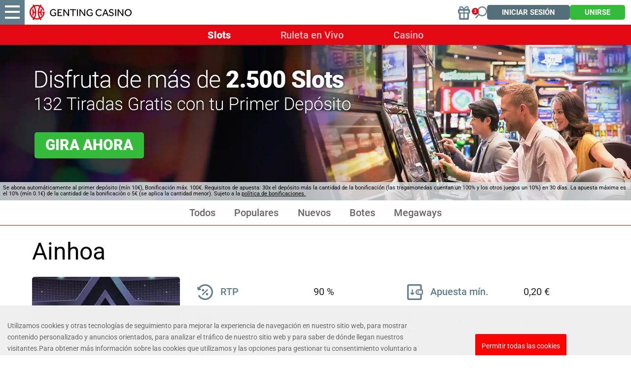

--- FILE ---
content_type: text/html; charset=utf-8
request_url: https://www.gentingcasino.es/slots/ainhoa/
body_size: 12179
content:
<!DOCTYPE html><html lang="es"><head><script id="son-webcomponents">
        (function(w, d){
            function loadScript(){
                var f=d.getElementsByTagName('script')[0],
                j=d.createElement('script');
                j.type = 'module';
                j.src = 'https://service.image-tech-storage.com/workers/webcomponents.c398ded2.js';
                f.parentNode.insertBefore(j, f);
            }
            if('requestIdleCallback' in window){
                var webcomponentsRequestIdleCallback = requestIdleCallback(loadScript, { timeout: 10000 });
            }else{
                loadScript()
            }
        })(window, document);
        </script><script id="son-config">
        	var sonDeepFreeze = function(obj){
			    Object.keys(obj).forEach(function(property){
			      	if ((typeof obj[property] === "object" || Array.isArray(obj[property])) && !Object.isFrozen(obj[property])){
			      		sonDeepFreeze(obj[property]);
			      	} 
			    });
			    return Object.freeze(obj);
		  	};
			Object.defineProperty(window, 'SON_CONFIG', {
				value: sonDeepFreeze({"skin":"GentingCasino.es","displayName":"GentingCasino","license":"ES","family":"GentingCasino","abbrev":"gentingcasino-es","cookie_consent":true,"gtm":null,"gtm_layername":"dataLayer","locale":"ES","lang":"es","lang_id":10,"gth_lang_id":10,"segments":["es"],"affiliate":"house_gentingcasinoes0126","dynid":"no_zone","zoneid":"none","currency":{"currency_id":1,"code":"USD","symbol":"$","symbol_place":"before","country":"US","rate":1,"currency_decimal":".","currency_separator":","},"apps":{"enabled":false,"ios":{"id":"1615252925","available":false,"team_id":"DA8PHQG532","bundle_id":"com.gentingcasino.skillonnet","aths":false,"url":""},"android":{"available":false,"id":"com.gentingcasino.www","ais":false,"aths":false,"url":""}},"analytics":false,"registration_token":"7a9a34e3-67e6-49b3-8bbd-2f0a93812b60","client_type":"subdomain","support_email":"soporte@gentingcasino.es","interstitial":false,"registeredUser":false,"pnp":{"enabled":false,"payments":[],"pnp_payments_extra":false},"restrictions":true,"domain":"gentingcasino.es","cta":{},"country_name":"UNITED STATES","device":"desktop","isMobile":false,"os":"Mac OS","browser":"Chrome","origin":"https://www.gentingcasino.es","resources":"https://service.image-tech-storage.com/workers","isDev":false,"country":"US","regionCode":"OH","city":"Columbus","sub":"www","tld":"es","webcomponents":"https://service.image-tech-storage.com/workers/webcomponents.c398ded2.js"}),
				writable: false
			});
		</script><meta charSet="utf-8"/><link rel="manifest" href="/static/manifests/manifest-es.json"/><meta name="viewport" content="width=device-width"/><link rel="preload" fetchpriority="high" media="(min-width: 768px)" href="https://api.gentingcasino.es/api/v1/banners/media/?device=desktop&amp;culture=es&amp;sectionCode=main_1_slots&amp;layer=background&amp;v=2.18.2&amp;gameSlug=ainhoa" as="image" type="image/webp"/><link rel="preload" id="pre-bg" fetchpriority="high" media="(max-width: 767px)" href="https://api.gentingcasino.es/api/v1/banners/media/?device=mobile&amp;culture=es&amp;sectionCode=main_1_slots&amp;layer=background&amp;v=2.18.2&amp;gameSlug=ainhoa" as="image" type="image/webp"/><meta name="robots" content="index,follow"/><title>Ainhoa | Genting Casino</title><meta name="description" content="Genting Casino offers a unique gaming experience for online slots. Play Ainhoa and over 3,000 online slot and casino games from the top game providers."/><link rel="canonical" href="https://www.gentingcasino.es/slots/ainhoa/"/><link rel="alternate" hrefLang="x-default" href="https://www.gentingcasino.es/slots/ainhoa/"/><link rel="alternate" hrefLang="es" href="https://www.gentingcasino.es/slots/ainhoa/"/><meta property="og:url" content="https://www.gentingcasino.es/slots/ainhoa/"/><meta property="og:type" content="website"/><meta property="og:title" content="Play Ainhoa | Online Slot | Genting Casino"/><meta property="og:image" content="https://www.primeapi.com/optimizer/v1/game-image/webp?path=gameRes/rect/500/Ainhoa.jpg"/><meta property="og:image:type" content="image/webp"/><meta property="og:image:width" content="500"/><meta property="og:image:height" content="240"/><meta property="og:description" content="Genting Casino offers a unique gaming experience for online slots. Play Ainhoa and over 3,000 online slot and casino games from the top game providers."/><meta property="og:site_name" content="Genting Casino"/><meta property="og:locale" content="es_ES"/><meta property="og:locale:alternate" content="es_ES"/><script type="application/ld+json">
                    {
                        "@context": "http://schema.org",
                        "@type": "WebPage",
                        "name": "Play Ainhoa | Online Slot | Genting Casino",
                        "description" : "Genting Casino offers a unique gaming experience for online slots. Play Ainhoa and over 3,000 online slot and casino games from the top game providers.",
                        "url": "https://www.gentingcasino.es/slots/ainhoa/"
                    }</script><script type="application/ld+json">
            {
                "@context": "http://schema.org",
                    "@type": "VideoGame",
                    "name": "Ainhoa",
                    "url": "https://www.gentingcasino.es/slots/ainhoa/",
                    "image": "https://www.primeapi.com/optimizer/v1/game-image/webp?path=gameRes/rect/500/Ainhoa.jpg",
                    "description" : "Genting Casino offers a unique gaming experience for online slots. Play Ainhoa and over 3,000 online slot and casino games from the top game providers.",
                    "applicationCategory": [
                        "Game"
                    ],
                    "operatingSystem" : "Multi-platform",
                    "aggregateRating":{
                        "@type":"AggregateRating",
                        "itemReviewed" : "Ainhoa",
                        "ratingValue": "4.1",
                        "ratingCount": "3"
                    }
            }</script><script>!(function(w,p,f,c){c=w[p]=Object.assign(w[p]||{},{"debug":false,"lib":"/static/partytown/","resolveUrl":"(url, location) => {\r\n        return url;\r\n    }"});c[f]=(c[f]||[]).concat(["twq"])})(window,'partytown','forward');/* Partytown 0.8.0 - MIT builder.io */
!function(t,e,n,i,r,o,a,d,s,c,l,p){function u(){p||(p=1,"/"==(a=(o.lib||"/~partytown/")+(o.debug?"debug/":""))[0]&&(s=e.querySelectorAll('script[type="text/partytown"]'),i!=t?i.dispatchEvent(new CustomEvent("pt1",{detail:t})):(d=setTimeout(f,1e4),e.addEventListener("pt0",w),r?h(1):n.serviceWorker?n.serviceWorker.register(a+(o.swPath||"partytown-sw.js"),{scope:a}).then((function(t){t.active?h():t.installing&&t.installing.addEventListener("statechange",(function(t){"activated"==t.target.state&&h()}))}),console.error):f())))}function h(t){c=e.createElement(t?"script":"iframe"),t||(c.setAttribute("style","display:block;width:0;height:0;border:0;visibility:hidden"),c.setAttribute("aria-hidden",!0)),c.src=a+"partytown-"+(t?"atomics.js?v=0.8.0":"sandbox-sw.html?"+Date.now()),e.querySelector(o.sandboxParent||"body").appendChild(c)}function f(n,r){for(w(),i==t&&(o.forward||[]).map((function(e){delete t[e.split(".")[0]]})),n=0;n<s.length;n++)(r=e.createElement("script")).innerHTML=s[n].innerHTML,e.head.appendChild(r);c&&c.parentNode.removeChild(c)}function w(){clearTimeout(d)}o=t.partytown||{},i==t&&(o.forward||[]).map((function(e){l=t,e.split(".").map((function(e,n,i){l=l[i[n]]=n+1<i.length?"push"==i[n+1]?[]:l[i[n]]||{}:function(){(t._ptf=t._ptf||[]).push(i,arguments)}}))})),"complete"==e.readyState?u():(t.addEventListener("DOMContentLoaded",u),t.addEventListener("load",u))}(window,document,navigator,top,window.crossOriginIsolated);document.currentScript.dataset.partytown="";</script><script type="text/partytown">
                    !function(e,t,n,s,u,a){e.twq||(s=e.twq=function(){s.exe?s.exe.apply(s,arguments):s.queue.push(arguments);
                    },s.version='1.1',s.queue=[],u=t.createElement(n),u.async=!0,u.src='/_next/static/js/twitter.js?ver=2.18.2',
                    a=t.getElementsByTagName(n)[0],a.parentNode.insertBefore(u,a))}(window,document,'script');
                    twq('config','on072');
                  </script><script async="" src="https://www.googletagmanager.com/gtag/js?id=G-YN134V3S28"></script><script>
						window.dataLayer = window.dataLayer || [];
						function gtag(){dataLayer.push(arguments);}
						gtag('js', new Date());
						gtag('config', 'G-YN134V3S28');</script><script async="">
                            !function(f,b,e,v,n,t,s)
                            {if(f.fbq)return;n=f.fbq=function(){n.callMethod?
                            n.callMethod.apply(n,arguments):n.queue.push(arguments)};
                            if(!f._fbq)f._fbq=n;n.push=n;n.loaded=!0;n.version='2.0';
                            n.queue=[];t=b.createElement(e);t.async=!0;
                            t.src=v;s=b.getElementsByTagName(e)[0];
                            s.parentNode.insertBefore(t,s)}(window, document,'script',
                            'https://connect.facebook.net/en_US/fbevents.js');
                            fbq('init', 430618079092598);
                            </script><meta name="next-head-count" content="29"/><meta name="theme-color" content="#1F2A2E"/><link rel="shortcut icon" href="/img/fav.ico"/><link rel="preconnect" href="https://www.primeapi.com" crossorigin="true"/><link rel="preconnect" href="https://fonts.gstatic.com"/><link rel="preconnect" href="https://api.gentingcasino.es/api/"/><meta name="apple-touch-fullscreen" content="yes"/><meta name="apple-mobile-web-app-title" content="Expo"/><meta name="apple-mobile-web-app-status-bar-style" content="default"/><meta name="mobile-web-app-capable" content="yes"/><meta name="apple-mobile-web-app-capable" content="yes"/><link rel="apple-touch-icon" href="/img/logos/icon-192x192.png"/><link rel="apple-touch-startup-image" href="/img/logos/icon-512x512.png"/><link rel="preload" href="/_next/static/css/48d9fd8d5fa1ef5e.css" as="style"/><link rel="stylesheet" href="/_next/static/css/48d9fd8d5fa1ef5e.css" data-n-g=""/><link rel="preload" href="/_next/static/css/b873a68c4382a5b7.css" as="style"/><link rel="stylesheet" href="/_next/static/css/b873a68c4382a5b7.css" data-n-p=""/><link rel="preload" href="/_next/static/css/1b32c3dfd29accbf.css" as="style"/><link rel="stylesheet" href="/_next/static/css/1b32c3dfd29accbf.css" data-n-p=""/><link rel="preload" href="/_next/static/css/3bfcb459bd01d363.css" as="style"/><link rel="stylesheet" href="/_next/static/css/3bfcb459bd01d363.css"/><noscript data-n-css=""></noscript><script defer="" nomodule="" src="/_next/static/chunks/polyfills-c67a75d1b6f99dc8.js"></script><script defer="" src="/_next/static/chunks/1995.122d47ca410647b4.js"></script><script src="/_next/static/chunks/webpack-f3c5cac818afb224.js" defer=""></script><script src="/_next/static/chunks/framework-79bce4a3a540b080.js" defer=""></script><script src="/_next/static/chunks/main-d5b737fca273ecff.js" defer=""></script><script src="/_next/static/chunks/pages/_app-8a115f1159cea7f4.js" defer=""></script><script src="/_next/static/chunks/6196-e309d4c0393c1a8f.js" defer=""></script><script src="/_next/static/chunks/5224-2aa8f7db04e9b120.js" defer=""></script><script src="/_next/static/chunks/200-de3446d85dcdf8ba.js" defer=""></script><script src="/_next/static/chunks/pages/game/%5BrouteKey%5D/%5BgameSlug%5D-6edf2be1ab281b57.js" defer=""></script><script src="/_next/static/0dMKG83JZYK1q_a9UCvg0/_buildManifest.js" defer=""></script><script src="/_next/static/0dMKG83JZYK1q_a9UCvg0/_ssgManifest.js" defer=""></script><link rel="modulepreload" as="script" href="https://service.image-tech-storage.com/workers/webcomponents.c398ded2.js"></head><body><div id="__next" data-reactroot=""><div class="GlobalLayout_site-container__6npMw site-container site-container-es"><div><div><div><span><div class="StickyHeader_header-sticky__qfTOs"><header class="Header_header__U4eRo"><a class="Header_logo__ZM1Zv" data-tk-type="logo" data-tk-value="home" href="https://www.gentingcasino.es/"><img src="/img/logos/logo.png" width="207" height="34" alt="Genting Casino"/></a><div class="Header_pannel__HMxfm"><div class="Header_promos__WGV_d desktop"><a data-tk-type="brand" data-tk-value="promotions" href="https://www.gentingcasino.es/promociones/"><img src="/img/menu/promos-header.png" width="30" height="30" loading="lazy" alt="Promociones"/></a></div><a href="#search"><div id="Header_search-demi__ICbtG"></div></a><button class="Button_button__Li_Xp button Button_light__5na8s Button_medium__wYeku">Iniciar sesión</button><button class="Button_button__Li_Xp button Button_medium__wYeku">Unirse</button></div></header></div><div class="Nav_nav___GogH"><div class="Nav_level-one__960_J"><ul><li class=""><a class="" data-tk-type="category" data-tk-value="main_1_slots" href="https://www.gentingcasino.es/slots/">Slots</a></li><li class=""><a class="" data-tk-type="category" data-tk-value="main_2_live" href="https://www.gentingcasino.es/ruleta-en-vivo/">Ruleta en Vivo</a></li><li class=""><a class="" data-tk-type="category" data-tk-value="main_3_casino" href="https://www.gentingcasino.es/juegos-casino/">Casino</a></li></ul></div></div><section id="main-banner" class="MainBanner_main-banner__PJrX2"><div class="MainBanner_background___ffpU"><picture><source class="cms-img cms-img-0" id="banner-bg-dt" width="1920" height="472" media="(min-width: 768px)" srcSet="https://api.gentingcasino.es/api/v1/banners/media/?device=desktop&amp;culture=es&amp;sectionCode=main_1_slots&amp;layer=background&amp;v=2.18.2&amp;gameSlug=ainhoa" type="image/webp"/><source class="cms-img cms-img-2" id="banner-bg-mb" width="750" height="360" media="(max-width: 767px)" srcSet="https://api.gentingcasino.es/api/v1/banners/media/?device=mobile&amp;culture=es&amp;sectionCode=main_1_slots&amp;layer=background&amp;v=2.18.2&amp;gameSlug=ainhoa" type="image/webp"/><img src="https://api.gentingcasino.es/api/v1/banners/media/?device=mobile&amp;culture=es&amp;sectionCode=main_1_slots&amp;layer=background&amp;v=2.18.2&amp;gameSlug=ainhoa" id="banner-bg" alt="Genting Casino"/></picture></div><div class="MainBanner_foreground__v_Iid MainBanner_game__BrtI9"><picture><source class="cms-img cms-img-1" id="banner-fg-dt" width="1920" height="292" media="(min-width: 768px)" srcSet="https://api.gentingcasino.es/api/v1/banners/media/?device=desktop&amp;culture=es&amp;sectionCode=main_1_slots&amp;layer=foreground&amp;v=2.18.2&amp;gameSlug=ainhoa" type="image/webp"/><source class="cms-img cms-img-3" id="banner-fg-mb" width="750" height="145" media="(max-width: 767px)" srcSet="https://api.gentingcasino.es/api/v1/banners/media/?device=mobile&amp;culture=es&amp;sectionCode=main_1_slots&amp;layer=foreground&amp;v=2.18.2&amp;gameSlug=ainhoa" type="image/webp"/><img src="https://api.gentingcasino.es/api/v1/banners/media/?device=mobile&amp;culture=es&amp;sectionCode=main_1_slots&amp;layer=foreground&amp;v=2.18.2&amp;gameSlug=ainhoa" fetchpriority="low" id="banner-fg" alt="Genting Casino"/></picture><button class="Button_button__Li_Xp button green-but offer-but cms-txt cms-txt-3 MainBanner_cta__UtFtT"><span class="cms-txt-content">Gira ahora</span></button><script>
						function getQueryStringParam(key) {
							var regex = new RegExp("[\?&]" + key + "=([^&#]*)", 'i');
							var results = regex.exec(location.search);
							if (!results)
								return;

							try {
								return results[1];
							}
							catch (e) {
								return;
							}
						}

						function setStorage(key, value) {
							window.sessionStorage.setItem(key, value);
						}

						function removeStorage(key) {
							window.sessionStorage.removeItem(key);
						}

						function getStorage(key) {
							return sessionStorage.getItem(key);
						}
				
						(function () {
							const key = "mdxlc";
							const rndKey = "mdxlcr";
							var bt = getQueryStringParam("bt");
							var btParam = "";
							if (bt) {
									var r = getQueryStringParam("r");
									if (r) {
										btParam = "&r=" + r + "&no-cache";
										setStorage(rndKey, r);
									}
									else
										removeStorage(rndKey);
								}
							else {
								bt = getStorage(key);
								removeStorage(rndKey);
							}
							if (bt) {
								btParam += "&bt=" + bt;
								var fg = document.getElementById("banner-fg");
								var bg = document.getElementById("banner-bg");
								fg.src = fg.src + btParam;
								bg.src = bg.src + btParam;
								
								var bgdt = document.getElementById("banner-bg-dt");
								var bgmb = document.getElementById("banner-bg-mb");
								var fgdt = document.getElementById("banner-fg-dt");
								var fgmb = document.getElementById("banner-fg-mb");
								bgdt.srcset = bgdt.srcset + btParam;
								bgmb.srcset = bgmb.srcset + btParam;
								fgdt.srcset = fgdt.srcset + btParam;
								fgmb.srcset = fgmb.srcset + btParam;

								var banner = document.getElementById("main-banner");
								banner.classList.add("bt-banner-loading");

								setStorage(key, bt);
							}
						})();</script></div><div class="MainBanner_terms___aRm3 cms-txt cms-txt-4" data-nosnippet="true"><div class="text cms-txt-content">Se abona automáticamente al primer depósito (mín 10€), Bonificación máx. 100€. Requisitos de apuesta: 30x el depósito más la cantidad de la bonificación (las tragamonedas cuentan un 100% y los otros juegos un 10%) en 30 días. La apuesta máxima es el 10% (mín 0.1€) de la cantidad de la bonificación o 5€ (se aplica la cantidad menor). Sujeto a la <a href="https://www.gentingcasino.es/bonus-policy/">política de bonificaciones.</a></div></div></section></span><div class="SubNav_sub-nav__RxcG6"><ul><li class=""><a class="" data-tk-type="category" data-tk-value="main_1_slots" href="https://www.gentingcasino.es/slots/">Todos</a></li><li class=""><a class="" data-tk-type="category" data-tk-value="most_played_slots" href="https://www.gentingcasino.es/slots/populares/">Populares</a></li><li class=""><a class="" data-tk-type="category" data-tk-value="new_slots" href="https://www.gentingcasino.es/slots/novedades/">Nuevos</a></li><li class=""><a class="" data-tk-type="category" data-tk-value="jackpots" href="https://www.gentingcasino.es/slots/botes/">Botes</a></li><li class=""><a class="" data-tk-type="category" data-tk-value="megaways" href="https://www.gentingcasino.es/slots/megaways/">Megaways</a></li></ul></div><div class="MainLayout_main__Ft2WD"><div class="GamePage_game-area-wrapper__wcAkS area-wrapper"><div class="section-wrapper"><h1>Ainhoa</h1><div class="GameContent_content__v_43i"><div class="GameContent_info__JUvy3"><div class="GameTile_game-tile__6M1YP GameContent_game-tile__dIj6i mobile content-tile GameTile_not-in-view-rect___mrUY"><a data-tk-type="game" data-tk-value="ainhoa" href="https://www.gentingcasino.es/slots/ainhoa/">Ainhoa</a></div><div><div class="GameTile_game-tile__6M1YP GameContent_game-tile__dIj6i desktop GameTile_not-in-view-sq__jeuPF"><a data-tk-type="game" data-tk-value="ainhoa" href="https://www.gentingcasino.es/slots/ainhoa/">Ainhoa</a></div><div class="GameParams_param-card__Ft81D GameParams_param-rating__XcphY rating"><div class="GameParams_rating__4z155"><div><img src="/img/game/rating.webp" width="180" height="30" alt="rating" style="background:linear-gradient(90deg, #8199a4 85.755%, #546e7a 85.755%)"/></div><div>4,1</div></div><div>Las puntuaciones provienen de las valoraciones imparciales de nuestros jugadores verificados</div></div></div><div><div class="GameParams_param-cards-group__9Lvu6"><div class="GameParams_param-card__Ft81D"><div class="GameParams_param-card-head__cVWsP"><img src="/img/game/rtp.png" loading="lazy" width="32" height="32"/><div>RTP</div></div><div class="GameParams_param-card-body__UFSGK">90 %</div></div><div class="GameParams_param-card__Ft81D"><div class="GameParams_param-card-head__cVWsP"><img src="/img/game/min-bet.png" loading="lazy" width="32" height="32"/><div>Apuesta mín.</div></div><div class="GameParams_param-card-body__UFSGK">0,20 €</div></div><div class="GameParams_param-card__Ft81D"><div class="GameParams_param-card-head__cVWsP"><img src="/img/game/paylines.png" loading="lazy" width="32" height="32"/><div>Líneas de pago</div></div><div class="GameParams_param-card-body__UFSGK">8</div></div><div class="GameParams_param-card__Ft81D"><div class="GameParams_param-card-head__cVWsP"><img src="/img/game/max-bet.png" loading="lazy" width="32" height="32"/><div>Apuesta máx.</div></div><div class="GameParams_param-card-body__UFSGK">15 €</div></div><div class="GameParams_param-card__Ft81D"><div class="GameParams_param-card-head__cVWsP"><img src="/img/game/reels.png" loading="lazy" width="32" height="32"/><div>Rodillos</div></div><div class="GameParams_param-card-body__UFSGK">3</div></div><div class="GameParams_param-card__Ft81D"><div class="GameParams_param-card-head__cVWsP"><img src="/img/game/jackpot.png" loading="lazy" width="32" height="32"/><div>Jackpot</div></div><div class="GameParams_param-card-body__UFSGK">No</div></div><div class="GameParams_param-card__Ft81D"><div class="GameParams_param-card-head__cVWsP"><img src="/img/game/max-win-EUR.png" loading="lazy" width="32" height="32"/><div>Premio máx.</div></div><div class="GameParams_param-card-body__UFSGK">250.000 €</div></div><div class="GameParams_param-card__Ft81D"><div class="GameParams_param-card-head__cVWsP"><img src="/img/game/provider.png" loading="lazy" width="32" height="32"/><div>Desarrollado por</div></div><div class="GameParams_param-card-body__UFSGK">MGA</div></div></div></div></div><div class="GameContent_disclaimer__FxUmd">Algunos juegos pueden ser eliminados o no estar disponibles temporalmente en tu ubicación debido a los requisitos normativos o a las decisiones de los proveedores de juego</div><div class="seperator_fancy-block-seperator__oE9yz"></div></div></div></div></div><div class="SocialFooter_social-footer__ZOJQo"><span>Síguenos en</span><a href="https://twitter.com/GentingCasinoES" target="_blank"><img src="/img/footer/twitter-icon.png" height="25" width="25" class="twitter-icon" loading="lazy" alt="Twitter"/></a><a href="https://www.facebook.com/GentingCasinoES" target="_blank"><img src="/img/footer/facebook-icon.png" height="25" width="25" class="facebook-icon" loading="lazy" alt="Facebook"/></a><a href="https://www.instagram.com/gentingcasinoespana/" target="_blank"><img src="/img/footer/instagram-icon.png" height="25" width="25" class="instagram-icon" loading="lazy" alt="Instagram"/></a><a href="http://www.youtube.com/@GentingCasinoES" target="_blank"><img src="/img/footer/youtube-icon.svg" height="25" width="25" class="youtube-icon" loading="lazy" alt="YouTube"/></a></div><div class="PaymentsFooter_footer-payment__zLMQN"><h2>Métodos de pago seguros</h2><ul><li><img src="https://www.primeapi.com/static/feeds/payment-options/white/visa.png" alt="Visa" height="57" loading="lazy"/></li><li><img src="https://www.primeapi.com/static/feeds/payment-options/white/mastercard.png" alt="Mastercard" height="57" loading="lazy"/></li><li><img src="https://www.primeapi.com/static/feeds/payment-options/white/pay-paypal.png" alt="PayPal" height="57" loading="lazy"/></li><li><img src="https://www.primeapi.com/static/feeds/payment-options/white/paysafe.png?v=1" alt="Paysafecard" height="57" loading="lazy"/></li><li><img src="https://www.primeapi.com/static/feeds/payment-options/white/cashlib.png" alt="Cashlib" height="57" loading="lazy"/></li><li><img src="https://www.primeapi.com/static/feeds/payment-options/white/apple-pay.png" alt="Apple Pay" height="57" loading="lazy"/></li><li><img src="https://www.primeapi.com/static/feeds/payment-options/white/bizum.png" alt="Bizum" height="57" loading="lazy"/></li></ul></div><footer class="Footer_site-footer__TyG5d"><div class="Footer_footer-main__yr7g6"><div class="Footer_footer-mid__XWtHx"><div class="MenuGroup_menu-group__9Ncq3"><div class="MenuGroup_group__3azQV"><div class="MenuGroup_title__Q87p3">Genting Casino</div><ul class="MenuGroup_group-links__oJncc"><li><a data-tk-type="brand" data-tk-value="aboutUs" href="https://www.gentingcasino.es/quienes-somos/">Sobre nosotros</a></li><li><a data-tk-type="brand" data-tk-value="promotions" href="https://www.gentingcasino.es/promociones/">Promociones</a></li><li><a data-tk-type="brand" data-tk-value="faq" href="https://www.gentingcasino.es/ayuda/">Ayuda</a></li><li><a data-tk-type="legal" data-tk-value="contact" href="https://www.gentingcasino.es/contacto/">Contacto</a></li><li><a data-tk-type="brand" data-tk-value="affiliates" href="https://www.gentingcasino.es/affiliates/">Afiliados</a></li><li><a data-tk-type="payments" data-tk-value="payments" href="https://www.gentingcasino.es/payment-options/">Métodos de pago</a></li><li><a data-tk-value="sitemap" href="https://www.gentingcasino.es/site-map/">Mapa del sitio</a></li></ul></div><div class="MenuGroup_group__3azQV"><div class="MenuGroup_title__Q87p3">Juegos de casino</div><ul class="MenuGroup_group-links__oJncc"><li><a data-tk-type="category" data-tk-value="main_1_slots" href="https://www.gentingcasino.es/slots/">Slots</a></li><li><a data-tk-type="category" data-tk-value="main_2_live" href="https://www.gentingcasino.es/ruleta-en-vivo/">Ruleta en vivo</a></li><li><a data-tk-type="category" data-tk-value="main_3_casino" href="https://www.gentingcasino.es/juegos-casino/">Casino</a></li></ul></div><div class="MenuGroup_group__3azQV"><div class="MenuGroup_title__Q87p3">Seguridad y privacidad</div><ul class="MenuGroup_group-links__oJncc"><li><a data-tk-type="legal" data-tk-value="responsible" href="https://www.gentingcasino.es/juego-mas-seguro/">Juego Más Seguro</a></li><li><a data-tk-type="legal" data-tk-value="bonus" href="https://www.gentingcasino.es/bonus-policy/">Política de bonos</a></li><li><a data-tk-type="legal" data-tk-value="terms" href="https://www.gentingcasino.es/terms/">Términos y condiciones</a></li><li><a data-tk-type="legal" data-tk-value="privacy" href="https://www.gentingcasino.es/privacy/">Política de privacidad</a></li><li><a data-tk-type="legal" data-tk-value="juego" href="https://www.gentingcasino.es/juego-autorizado/">Juego autorizado</a></li><li><a data-tk-type="legal" data-tk-value="accessibility" href="https://www.gentingcasino.es/accessibility/">Accesibilidad</a></li></ul></div></div><div class="License_footer-logos__gyZae"></div></div><div class="Footer_footer-bottom__K2L0T"><div class="Footer_license__l7_NL footer-bottom-text"></div></div></div><div class="Footer_copyrights__r5gCo">V: 2.18.2 Genting Casino © 2026. Todos los derechos reservados.</div></footer></div></div><nav class="MainMenu_main-menu__fEivu"><a class="withMainMenu_hamburger__4zgpj hamburger"></a><div class="MainMenu_inner__m22mw scrollable"><div><div class="MainMenu_top-logo__IaHpL"><a data-tk-type="logo" data-tk-value="home" href="https://www.gentingcasino.es/"><img src="/img/menu/logo.png" width="208" height="32" alt="Genting Casino" loading="lazy" fetchpriority="low"/></a></div><div class="MainMenu_top-buttons__0flXb"><button class="Button_button__Li_Xp button Button_medium__wYeku">Unirse</button><button class="Button_button__Li_Xp button Button_light__5na8s Button_medium__wYeku">Iniciar sesión</button></div><div class="MainMenu_sep__NFxvQ"></div></div><ul class="MainMenu_primary__Hapxj"><li><a class="MainMenu_home__zcK4V" data-tk-type="home" data-tk-value="home" href="https://www.gentingcasino.es/">Inicio</a></li><li><a class="MainMenu_main_1_slots__04wbY"><span>Slots</span><span class="MenuItem_arrow__7zNIc"></span></a><ul class="MainMenu_secondery__bxerS"><li><a data-tk-type="category" data-tk-value="most_played_slots" href="https://www.gentingcasino.es/slots/populares/">Populares</a></li><li><a data-tk-type="category" data-tk-value="new_slots" href="https://www.gentingcasino.es/slots/novedades/">Nuevas</a></li><li><a data-tk-type="category" data-tk-value="jackpots" href="https://www.gentingcasino.es/slots/botes/">Botes</a></li><li><a data-tk-type="category" data-tk-value="megaways" href="https://www.gentingcasino.es/slots/megaways/">Megaways</a></li><li><a class="MainMenu_main_1_slots__04wbY" data-tk-type="category" data-tk-value="main_1_slots" href="https://www.gentingcasino.es/slots/">Todos</a></li></ul></li><li><a class="MainMenu_main_2_live__2QsDP" data-tk-type="category" data-tk-value="main_2_live" href="https://www.gentingcasino.es/ruleta-en-vivo/">Ruleta en vivo</a></li><li><a class="MainMenu_main_3_casino__GeatW"><span>Casino</span><span class="MenuItem_arrow__7zNIc"></span></a><ul class="MainMenu_secondery__bxerS"><li><a data-tk-type="category" data-tk-value="blackjack" href="https://www.gentingcasino.es/juegos-casino/blackjack/">Blackjack</a></li><li><a data-tk-type="category" data-tk-value="roulette" href="https://www.gentingcasino.es/juegos-casino/ruleta/">Ruleta</a></li><li><a data-tk-type="category" data-tk-value="video_bingo" href="https://www.gentingcasino.es/juegos-casino/video-bingo/">Video Bingo</a></li><li><a class="MainMenu_main_3_casino__GeatW" data-tk-type="category" data-tk-value="main_3_casino" href="https://www.gentingcasino.es/juegos-casino/">Todos los juegos</a></li></ul></li></ul><div class="MainMenu_sep__NFxvQ"></div><ul class="MainMenu_primary__Hapxj"><li class=""><a class="MainMenu_blog__XR7FQ" data-tk-type="blog-home" data-tk-value="blog" href="https://www.gentingcasino.es/blog/">Blog</a></li><li class=""><a class="MainMenu_promotions__xSu6D" data-tk-type="brand" data-tk-value="promotions" href="https://www.gentingcasino.es/promociones/">Promociones</a></li><li class=""><a class="MainMenu_features__fumFk" data-tk-type="brand" data-tk-value="features" href="https://www.gentingcasino.es/funciones-especiales/">Funciones</a></li><li class=""><a class="MainMenu_membersClub__H_i_h" data-tk-value="membersClub" href="https://www.gentingcasino.es/club-vip/">Club VIP</a></li></ul><div class="MainMenu_sep__NFxvQ"></div><ul class="MainMenu_secondry__4_4ph"><li><a data-tk-type="legal" data-tk-value="responsible" href="https://www.gentingcasino.es/juego-mas-seguro/">Juego Más Seguro</a></li><li><a data-tk-type="brand" data-tk-value="aboutUs" href="https://www.gentingcasino.es/quienes-somos/">Sobre nosotros</a></li><li><a data-tk-type="brand" data-tk-value="faq" href="https://www.gentingcasino.es/ayuda/">Ayuda</a></li><li><a data-tk-type="legal" data-tk-value="contact" href="https://www.gentingcasino.es/contacto/">Contacto</a></li></ul></div></nav><div class="MobileFooter_footer__Zx8ea"><div class="MobileMenu_menu__mgC1E"><ul><li class="MobileMenu_menu-but__AHZyV"><button><img alt="Menu" src="/img/menu/hamburger-footer.png" width="55" height="68" loading="lazy"/><span>Menu</span></button></li><li class="MobileMenu_home-but___BnVY"><a data-tk-type="home" data-tk-value="home" href="https://www.gentingcasino.es/"><img src="/img/menu/home-footer.png" width="55" height="68" loading="lazy" alt="Inicio"/><span>Inicio</span></a></li><li><div><img src="/img/menu/login-footer.png" width="95" height="68" loading="lazy" alt="Login"/><span>Login</span></div></li><li class="MobileMenu_play-but___oWYl"><div><img src="/img/menu/play-footer.png" width="95" height="68" loading="lazy" alt="Jugar"/><span>Jugar</span></div></li></ul></div></div><div style="position:fixed;bottom:0;right:0;cursor:pointer;transition-duration:0.2s;transition-timing-function:linear;transition-delay:0s;z-index:81;display:inline;opacity:0;visibility:hidden;transition-property:opacity, visibility"><span class="ScrollToTop_scroll-top__LePYD"><img src="/img/top.webp" width="45" height="45" alt="Back to top" loading="lazy" fetchpriority="low"/></span></div></div><div class="Overlay_overlay__Skc9N"></div><div id="cookie-consent"><style>:root {--consent-bar-font-family: roboto, arial, helvetica, sans-serif; --consent-modal-font-family: roboto, arial, helvetica, sans-serif; }</style></div></div></div><script id="__NEXT_DATA__" type="application/json">{"props":{"pageProps":{"dehydratedState":{"mutations":[],"queries":[{"state":{"data":{"image":{"default":{"rect":{"cdn":"https://www.primeapi.com/optimizer/v1/game-image/webp?path=gameRes/rect/","width":[500,350,250]},"sq":{"cdn":"https://www.primeapi.com/optimizer/v1/game-image/webp?path=gameRes/sq/","width":[500,350,250,200]}},"custome":{"rect":{"cdn":"cdn/games/rect/","width":[500,350,250]},"sq":{"cdn":"cdn/games/sq/","width":[500,350,250,200]}}},"currency_factors":{"DKK":{"default":"10","providers":{}},"CAD":{"default":"1","providers":{}},"NZD":{"default":"1","providers":{}},"GBP":{"default":"1","providers":{}},"EUR":{"default":"1","providers":{}},"INR":{"default":"80","providers":{"relax":100,"red_tiger":100,"netent":100,"pragmatic":70,"yggdrasil":100}},"NOK":{"default":"10","providers":{}},"SEK":{"default":"10","providers":{}},"BRL":{"default":"4.5","providers":{"gvg":4.5,"yggdrasil":5,"pragmatic":5,"nyx":4.5,"netent":2,"playngo":2,"red tiger":4,"blueprint":5,"oryx":4,"relax":3,"stakelogic":4.5,"igt":4.5,"edict":5}}}},"dataUpdateCount":1,"dataUpdatedAt":1768935979119,"error":null,"errorUpdateCount":0,"errorUpdatedAt":0,"fetchFailureCount":0,"fetchMeta":null,"isFetching":false,"isInvalidated":false,"isPaused":false,"status":"success"},"queryKey":["specs"],"queryHash":"[\"specs\"]"},{"state":{"data":[{"name":"Visa","key":"visa","has_info":false,"slug":"visa-mastercard","img_url":"https://www.primeapi.com/static/feeds/payment-options/visa.svg","dark_img_url":"https://www.primeapi.com/static/feeds/payment-options/black/visa.png","light_img_url":"https://www.primeapi.com/static/feeds/payment-options/white/visa.png"},{"name":"Mastercard","key":"mastercard","has_info":false,"slug":"visa-mastercard","img_url":"https://www.primeapi.com/static/feeds/payment-options/mastercard.svg","dark_img_url":"https://www.primeapi.com/static/feeds/payment-options/black/mastercard.png","light_img_url":"https://www.primeapi.com/static/feeds/payment-options/white/mastercard.png"},{"name":"PayPal","key":"paypal","has_info":false,"slug":"paypal","img_url":"https://www.primeapi.com/static/feeds/payment-options/pay-paypal.svg","dark_img_url":"https://www.primeapi.com/static/feeds/payment-options/black/pay-paypal.png","light_img_url":"https://www.primeapi.com/static/feeds/payment-options/white/pay-paypal.png"},{"name":"Paysafecard","key":"paysafecard","has_info":false,"slug":"paysafecard","img_url":"https://www.primeapi.com/static/feeds/payment-options/paysafe.png?v=1","dark_img_url":"https://www.primeapi.com/static/feeds/payment-options/black/paysafe.png?v=1","light_img_url":"https://www.primeapi.com/static/feeds/payment-options/white/paysafe.png?v=1"},{"name":"Cashlib","key":"cashlib","has_info":false,"slug":"cashlib","img_url":"https://www.primeapi.com/static/feeds/payment-options/cashlib.png","dark_img_url":"https://www.primeapi.com/static/feeds/payment-options/black/cashlib.png","light_img_url":"https://www.primeapi.com/static/feeds/payment-options/white/cashlib.png"},{"name":"Apple Pay","key":"apple-pay","has_info":false,"slug":"apple-pay","img_url":"https://www.primeapi.com/static/feeds/payment-options/apple-pay.png","dark_img_url":"https://www.primeapi.com/static/feeds/payment-options/black/apple-pay.png","light_img_url":"https://www.primeapi.com/static/feeds/payment-options/white/apple-pay.png"},{"name":"Bizum","key":"bizum","has_info":false,"slug":"bizum","img_url":"https://www.primeapi.com/static/feeds/payment-options/bizum.png","dark_img_url":"https://www.primeapi.com/static/feeds/payment-options/black/bizum.png","light_img_url":"https://www.primeapi.com/static/feeds/payment-options/white/bizum.png"}],"dataUpdateCount":1,"dataUpdatedAt":1768935979123,"error":null,"errorUpdateCount":0,"errorUpdatedAt":0,"fetchFailureCount":0,"fetchMeta":null,"isFetching":false,"isInvalidated":false,"isPaused":false,"status":"success"},"queryKey":["payment-options"],"queryHash":"[\"payment-options\"]"},{"state":{"data":{"params":{"rating":{"display":"rating","value":{"rate":4.1,"count":3},"formatter":{"type":"number","setting":1}},"provider":{"display":"default","value":"MGA","formatter":{"type":"default","setting":null}},"biggest_win":{"display":"default","value":228.6,"formatter":{"type":"currency_rate","setting":0}},"paylines":{"display":"default","value":8,"formatter":{"type":"number","setting":0}},"reels":{"display":"default","value":3,"formatter":{"type":"number","setting":0}},"max_win":{"display":"default","value":250000,"formatter":{"type":"currency_factor","setting":0}},"max_bet":{"display":"default","value":15,"formatter":{"type":"currency_factor","setting":0}},"min_bet":{"display":"default","value":0.2,"formatter":{"type":"currency_factor","setting":2}},"is_jackpot":{"display":"default","value":"FALSE","formatter":{"type":"default","setting":"locale"}},"rtp":{"min":{"display":"default","value":90,"formatter":{"type":"presentage","setting":2}},"max":{"display":"default","value":90,"formatter":{"type":"presentage","setting":2}},"display":"range"},"statistics":{"display":"default","value":"FALSE","formatter":{"type":"default","setting":"locale"}},"route_group":"slots","availabile_on":["GCES"],"params_display_group":"slots","provider_code":"mga","name":"Ainhoa","slug":"ainhoa","id":111001,"code":"Ainhoa"},"game":{"groups":["main_1_slots"],"route_group":"slots","rank":2616,"provider":"MGA","name":"Ainhoa","slug":"ainhoa","id":111001,"code":"Ainhoa"},"extended":{},"title":"Ainhoa","name":"Ainhoa","slug":"ainhoa"},"dataUpdateCount":1,"dataUpdatedAt":1768935979379,"error":null,"errorUpdateCount":0,"errorUpdatedAt":0,"fetchFailureCount":0,"fetchMeta":null,"isFetching":false,"isInvalidated":false,"isPaused":false,"status":"success"},"queryKey":["game","ainhoa"],"queryHash":"[\"game\",\"ainhoa\"]"}]},"locale":"es","geoContextConfig":{"localization":{"skillCultures":{"default":"EN","cultures":{"EN":{"code":"EN","id":1},"TR":{"code":"TR","id":2},"EL":{"code":"EL","id":3},"RU":{"code":"RU","id":7},"DE":{"code":"DE","id":8},"ES":{"code":"ES","id":10},"IT":{"code":"IT","id":11},"RO":{"code":"RO","id":12},"FR":{"code":"FR","id":13},"SV":{"code":"SV","id":14},"DA":{"code":"DA","id":15},"FI":{"code":"FI","id":16},"HU":{"code":"HU","id":17},"BG":{"code":"BG","id":18},"NO":{"code":"NO","id":20},"PL":{"code":"PL","id":21},"PT":{"code":"PT","id":22},"CZ":{"code":"CZ","id":23},"SK":{"code":"SK","id":24},"HR":{"code":"HR","id":25},"BR":{"code":"pt-BR","id":26},"AR":{"code":"AR","id":6},"HE":{"code":"HE","id":4},"JA":{"code":"JA","id":5},"KA":{"code":"KA","id":19},"TH":{"code":"TH","id":28},"NL":{"code":"NL","id":9}}},"default":"en","cultures":{"en":{"currency":"EUR","skillCulture":"EN"},"en-ROW":{"currency":"EUR","skillCulture":"EN"},"en-EU":{"currency":"EUR","skillCulture":"EN"},"en-GB":{"currency":"GBP","skillCulture":"EN"},"en-NZ":{"currency":"NZD","skillCulture":"EN"},"en-CA":{"currency":"CAD","skillCulture":"EN"},"ca":{"currency":"CAD","skillCulture":"EN"},"en-IN":{"currency":"INR","skillCulture":"EN"},"nb-NO":{"currency":"NOK","skillCulture":"NO"},"da":{"currency":"DKK","skillCulture":"DA"},"sv":{"currency":"SEK","skillCulture":"SV"},"pt-BR":{"currency":"BRL","skillCulture":"BR"},"fi":{"currency":"EUR","skillCulture":"FI"},"es":{"currency":"EUR","skillCulture":"ES"},"de":{"currency":"EUR","skillCulture":"DE"},"de-DE":{"currency":"EUR","skillCulture":"DE"},"fr-CA":{"currency":"CAD","skillCulture":"FR"}}},"intialCurrency":{"iso":"EUR","rate":1},"initialCountry":{"iso2":"ES","name":""},"initialCulture":"es","initialRegion":null,"initialRestriction":null,"restriction":null,"restriction_level":null,"brandCode":"GC","endpoints":{"geoService":{"client":"https://www.primeapi.com/geo/v1/geo-info"},"currencyService":{"client":"https://www.primeapi.com/currency/v1","server":"http://www.primeapi.com/currency/v1"}},"fallbacks":{"rates":{"USD":1.0155,"CAD":1.3194,"GBP":0.86778,"DKK":7.4365,"SEK":10.6368,"NOK":9.9718,"BRL":5.1933,"INR":80.692,"NZD":1.6499},"geoInfo":{"country":{"name":"United Kingdom of Great Britain and Northern Ireland","iso2":"GB","native_lang":"en","prime_lang":"en"},"region":null,"restriction":null,"restriction_level":null}}},"skillContextConfig":{"initialUserContext":{"skinName":"GentingCasino.co.uk","license":"GC","country":"ES","userCountry":"ES","code":"GC","localCode":"GCES","apiCode":"GCES","culture":"es","platformUnderMaintenance":false},"initialSkillCulture":{"code":"ES","id":10},"brandCode":"GC","fallbacks":{"userContext":{"skinName":"GentingCasino.co.uk","license":"GC","country":"ES","userCountry":"ES","code":"GC","localCode":"GCES","apiCode":"GCES","culture":"es","platformUnderMaintenance":false}},"endpoints":{"userContextService":{"client":"https://www.primeapi.com/brands/v1/user-context","server":"http://www.primeapi.com/brands/v1/user-context"},"platformUnderMaintenance":{"client":"https://www.primeapi.com/brands/v1/platform-maintenance/"}}},"currency":{"iso":"EUR","rate":1}},"__N_SSG":true},"page":"/game/[routeKey]/[gameSlug]","query":{"routeKey":"main_1_slots_game","gameSlug":"ainhoa"},"buildId":"0dMKG83JZYK1q_a9UCvg0","isFallback":false,"dynamicIds":[71995],"gsp":true,"customServer":true,"locale":"es","locales":["en-GB","en-ROW","en-IE","es","sv","da"],"defaultLocale":"en-GB","domainLocales":[{"domain":"www.gentingcasino.com","locales":["en-GB","en-ROW","en-IE"],"defaultLocale":"en-GB","http":false},{"domain":"www.gentingcasino.es","locales":["es"],"defaultLocale":"es","http":false},{"domain":"www.gentingcasino.se","locales":["sv"],"defaultLocale":"sv","http":false},{"domain":"www.gentingcasino.dk","locales":["da"],"defaultLocale":"da","http":false}],"scriptLoader":[]}</script><script id="tracking">
							(function (w, o, b) {
								w['PGTrackingObject'] = o;
								w[o] = w[o] || function () {(w[o].q = w[o].q || []).push(arguments);};
								w[o].b = b;
							})(window, 'pg', 'https://www.primeapi.com/PrimeServices/ActivityService/');
						</script><script>
                            (function (w, d, b, s) {
								var a = d.createElement('script');
								var  m = d.getElementsByTagName('script')[0];
								a.async = true;
								a.src = b+s;
								m.parentNode.insertBefore(a, m);
                    })(window, document, 'https://www.primeapi.com/PrimeServices/ActivityService/', 'Activity.1.3.5.1.min.js?v=1.5');</script><script src="https://js.adsrvr.org/up_loader.1.1.0.js" type="text/javascript"></script><script async="" type="application/ld+json">
                                {
								"@context": "https://schema.org",
								"@type": "Casino",
								"additionalType": "http://www.productontology.org/id/Online_casino",
								"mainEntityOfPage": "https://www.gentingcasino.es/",
								"identifier": "https://es.wikipedia.org/wiki/Casino_en_l%C3%ADnea",
								"alternateName": ["casino online", "slots", "ruleta en vivo"],
								"name": "Genting Casino",
								"image": [
									"https://www.gentingcasino.es/img/logos/logo.png"
								],
								"url": "https://www.gentingcasino.es/",
								"priceRange": "€€€",
								"paymentAccepted": ["PayPal", "CASHlib", "payz", "ApplePay", "mastercard", "VISA", "bizum", "FastBankTransfer"],
								"currenciesAccepted": "EUR",
								"description": "Más de 3.000 slots, ruleta en vivo y juegos de casino online. ¡Regístrate y descubre una experiencia de casino online Premium! |",
								"disambiguatingDescription": "En Genting Casino ofrecemos una experiencia Premium de casino online, que incluye un catálogo con más de 3.000 juegos de casino disponibles para jugar donde y cuando quieras..",
								"knowsLanguage": ["Spanish"],
								"openingHoursSpecification": {
									"@type": "OpeningHoursSpecification",
									"dayOfWeek": [
										"Monday",
										"Tuesday",
										"Wednesday",
										"Thursday",
										"Friday",
										"Saturday",
										"Sunday"
									],
									"opens": "00:00",
									"closes": "23:59"
								},
								"sameAs": [
									"https://twitter.com/GentingCasinoES",
									"https://www.instagram.com/gentingcasinoespana/",
									"https://www.facebook.com/GentingCasinoES",
									"https://www.youtube.com/@GentingCasinoES"
								],
								"makesOffer": {
									"@type": "Offer",
									"itemOffered": [
										{
											"@type": "Thing",
											"name": "Slots",
											"@id": "https://www.gentingcasino.es/slots/",
											"sameAs": "https://es.wikipedia.org/wiki/M%C3%A1quinas_tragamonedas"
										},
										{
											"@type": "Thing",
											"name": "Ruleta en vivo",
											"@id": "https://www.gentingcasino.es/ruleta-en-vivo/",
											"sameAs": "https://es.wikipedia.org/wiki/Ruleta"
										},
										{
											"@type": "Thing",
											"name": "Juegos de Casino",
											"@id": "https://www.gentingcasino.es/juegos-casino/",
											"sameAs": "https://es.wikipedia.org/wiki/Juegos_de_casino"
										},
										{
											"@type": "Thing",
											"name": "Blackjack",
											"@id": "https://www.gentingcasino.es/juegos-casino/blackjack/",
											"sameAs": "https://es.wikipedia.org/wiki/Blackjack"
										},
										{
											"@type": "Thing",
											"name": "Slots Megaways",
											"@id": "https://www.gentingcasino.es/slots/megaways/",
											"sameAs": "https://en.wikipedia.org/wiki/Megaways"
										},
										{
											"@type": "Thing",
											"name": "Slots con Jackpot",
											"@id": "https://www.gentingcasino.es/slots/botes/"
										},
										{
											"@type": "Thing",
											"name": "Rasca y Gana",
											"@id": "https://www.gentingcasino.es/juegos-casino/rasca-y-gana/"
										},
										{
											"@type": "Thing",
											"name": "Video Bingo",
											"@id": "https://www.gentingcasino.es/juegos-casino/video-bingo/",
											"sameAs": "https://es.wikipedia.org/wiki/Bingo"
										}
									]
								},
								"contactPoint": {
									"@type": "ContactPoint",
									"name": "Genting Casino",
									"availableLanguage": ["Spanish"],
									"email": "soporte@gentingcasino.es",
									"areaServed": ["Spain"],
									"contactType": "customer support"
								},
								"address": {
									"@type": "PostalAddress",
									"addressCountry": "Spain"
								},
								"potentialAction": {
									"@type": "InteractAction",
									"result": [
										"Slots",
										"Casino en vivo",
										"Juegos de Casino",
										"Ruleta",
										"Blackjack",
										"Slots Megaways",
										"Slots con Jackpot",
										"Rasca y Gana",
										"Video Bingo"
									]
								}
							}</script><son-cookie-consent
                    device="desktop"
                    country="US"
                    lang="es"
                    skin="GentingCasino.es"
                    langid="10"
                ></son-cookie-consent><script>
                function updateCookie() {
                    window.dispatchEvent(new CustomEvent('openCookieConsentModal'))
                }
            </script></body></html>

--- FILE ---
content_type: text/css; charset=UTF-8
request_url: https://www.gentingcasino.es/_next/static/css/07f3e510a1bb4a18.css
body_size: 125
content:
.AccountWidget_feedback__kgto4{color:inherit;font-family:inherit;background-color:transparent;border:0 transparent;cursor:pointer;padding:0;font-size:inherit;visibility:hidden}.son-loaded .AccountWidget_feedback__kgto4{visibility:visible}.AccountWidget_login__cfTUq{display:block;font-weight:bolder;margin:0 auto}.AccountWidget_register__7nwCz{display:inline;border-left:1px solid #fff;padding-left:6px;font-size:14px;margin:0 4px 0 0}@media screen and (max-width:768px) and (orientation:portrait){.AccountWidget_register__7nwCz{font-size:12px}}@media screen and (max-width:600px) and (orientation:portrait){.AccountWidget_register__7nwCz{font-size:10px}}

--- FILE ---
content_type: text/css; charset=UTF-8
request_url: https://www.gentingcasino.es/_next/static/css/1b32c3dfd29accbf.css
body_size: 338
content:
.PageTitle_categoryPageTitle__dm_Yv{font-size:200%;line-height:115%;font-weight:400;padding-bottom:7px;margin-bottom:13px;border-bottom:1px solid #607d8b}.SubNav_sub-nav__RxcG6{overflow-y:auto;max-width:100vw;background-color:#fff;position:sticky;top:91px;z-index:22;border-bottom:1px solid #e40814}.site-container-da .SubNav_sub-nav__RxcG6,.site-container-sv .SubNav_sub-nav__RxcG6{top:122px}@media screen and (max-width:767px) and (orientation:portrait){.SubNav_sub-nav__RxcG6{height:10.2vw;display:flex;align-items:center;padding:0;top:calc(10.8vw + 46px)}.site-container-da .SubNav_sub-nav__RxcG6,.site-container-sv .SubNav_sub-nav__RxcG6{top:calc(10.8vw + 99px)}}.SubNav_sub-nav__RxcG6>ul{width:auto;display:flex;justify-content:center;padding:14px 12px 13px;margin:0}@media screen and (max-width:767px) and (orientation:portrait){.SubNav_sub-nav__RxcG6>ul{padding:0;text-align:center;white-space:nowrap;justify-content:space-evenly;min-width:100%}}.SubNav_sub-nav__RxcG6>ul li{margin:0 1.5vw;font-size:2rem;line-height:115%;font-weight:500;text-align:center;list-style:none}@media screen and (max-width:767px) and (orientation:portrait){.SubNav_sub-nav__RxcG6>ul li{width:unset;display:inline-block}}.SubNav_sub-nav__RxcG6>ul a{display:block;color:#666;text-decoration:none}@media screen and (max-width:767px) and (orientation:portrait){.SubNav_sub-nav__RxcG6>ul a{width:100%;padding:2.8vw 2vw 2.4vw;font-size:3.6vw;line-height:115%;border-top-width:3px;border-bottom-width:3px}}.SubNav_sub-nav__RxcG6>ul li.SubNav_active__WAx29 a,.SubNav_sub-nav__RxcG6>ul li:hover a{color:#000;text-decoration:none;font-weight:700}@media screen and (max-width:1920px){.GamePage_game-area-wrapper__wcAkS{max-width:1150px}}@media screen and (max-width:767px) and (orientation:portrait){.GamePage_game-area-wrapper__wcAkS .content-tile{display:none}.GamePage_game-area-wrapper__wcAkS .rating{border-radius:0;margin-left:-3.17vw;margin-right:-3.17vw}}

--- FILE ---
content_type: application/javascript; charset=UTF-8
request_url: https://www.gentingcasino.es/_next/static/chunks/5224-2aa8f7db04e9b120.js
body_size: 5259
content:
(self.webpackChunk_N_E=self.webpackChunk_N_E||[]).push([[5224],{94124:function(e,a,n){"use strict";var t=n(85893),r=n(38424),i=n(86083);a.Z=function(e){var a=e.value,n=e.decimalDigits,s=void 0===n?0:n,c=(0,r.useDomainsContext)().activeCulture.currency;return(0,t.jsx)(i.Z,{value:a*c.rate,decimalDigits:s})}},86083:function(e,a,n){"use strict";var t=n(85893),r=n(11163),i=n(10582),s=n(38424),c=n(59912);a.Z=function(e){var a=e.value,n=e.decimalDigits,l=void 0===n?0:n,o=(0,s.useDomainsContext)().activeCulture.currency,u=(0,r.useRouter)().locale,d=(0,i.usePlayerState)("browserCulture").browserCulture,m=void 0===d?u:d,g=m.endsWith("-CA")?m.replace("-CA","-US"):"en-ROW"===m?"en":m;try{g=Intl.getCanonicalLocales(g)[0]}catch(f){g=u}var h=c.Z.formatCurrency(a,g,"CAD"===o.iso?"USD":o.iso,l);return(0,t.jsx)(t.Fragment,{children:h})}},58090:function(e,a,n){"use strict";var t=n(26042),r=n(69396),i=n(99534),s=n(85893),c=n(26703),l=n(12894),o=n(94172);a.Z=function(e){var a=e.params,n=e.children,u=(0,i.Z)(e,["params","children"]),d=(0,o.useLocationHashContext)(),m=d.forward,g=d.hash,h=(0,l.useRoutes)().service;if(!a||!a.gameSlug)return null;return a.routeKey=a.routeKey||h.getRouteKeyForGameGroup(a.gameGroup),a.routeKey?(0,s.jsx)(c.Z,(0,r.Z)((0,t.Z)({params:a},u),{onClick:function(e){return function(e){e.preventDefault();var n=a.gameSlug||a.slugs[1],t=g&&g.startsWith("search")?"search-gamepage/".concat(n,"/"):"gamepage/".concat(n,"/");return m(t),!0}(e)},children:n})):null}},95224:function(e,a,n){"use strict";n.d(a,{zt:function(){return S},vB:function(){return k}});var t=n(14924),r=n(26042),i=n(69396),s=n(85893),c=n(67294),l=n(11163),o=n(59912),u=(n(74156),n(33372)),d=(0,n(39881).Z)((function(e){var a=e.id,n=e.className,t=e.caption,r=e.onClick,i=e.scheme,c=e.src,l=void 0===c?"/img/play.png":c;return t=t||o.Z.getValue("PLAY_NOW"),n=n||"play",(0,s.jsx)(u.ZP,{id:a,className:n,onClick:r,scheme:i,children:(0,s.jsx)("img",{src:l,alt:t,loading:"lazy"})})}),"PLAY"),m=n(72429),g=n(58090),h=n(34854),f=n.n(h),_=n(93967),v=n.n(_),p=function(e){var a=e.game,n=e.blurImg,r=e.className,i=e.size,c=void 0===i?"M":i,l=e.shape,o=void 0===l?"sq":l,u=(0,m.Z)().imageSpecs,d="L"===c?500:"M"===c?350:"XS"===c?200:250,g="sq"===o?d:d/2.0833,h=a.localImage||((null===u||void 0===u?void 0:u.default)?"".concat(u.default[o].cdn).concat(d,"/").concat(a.code,".jpg"):null);return h?(0,s.jsx)("img",{width:d,height:g,src:h,alt:a.name,className:v()(r,(0,t.Z)({},f().blurImg,n))}):null},x=n(94124),b=n(75486),w=n.n(b),j=function(e){var a=e.game,n=a.is_jackpot,t=a.jackpot_amount,r=void 0===t?0:t,i=a.is_exclusive,c=a.is_new,l=a.is_most_popular,u=a.is_daily_jackpot,d=a.is_active,m=n&&r>0,g=[];return g.length<2&&u&&g.push((0,s.jsx)("div",{className:v()(w()["game-label"],w()["game-daily-drop"]),children:(0,s.jsx)("span",{children:o.Z.getValue("DAILY_DROP")})},"daily-drop")),g.length<2&&i&&g.push((0,s.jsx)("div",{className:v()(w()["game-label"],w()["game-exclusive"]),children:(0,s.jsx)("span",{children:o.Z.getValue("EXCLUSIVE")})},"exclusive")),g.length<2&&c&&g.push((0,s.jsx)("div",{className:v()(w()["game-label"],w()["game-new"]),children:(0,s.jsx)("span",{children:o.Z.getValue("NEW")})},"new")),g.length<2&&l&&g.push((0,s.jsx)("div",{className:v()(w()["game-label"],w()["game-popular"]),children:(0,s.jsx)("span",{children:o.Z.getValue("POPULAR")})},"popular")),0!==g.length||m||d?(0,s.jsxs)(s.Fragment,{children:[d&&(0,s.jsx)("div",{className:w()["game-top-labels"],children:(0,s.jsx)("div",{className:v()(w()["game-label"],w()["game-active"]),children:(0,s.jsx)("span",{children:o.Z.getValue("ACTIVE")})})}),m&&(0,s.jsx)("div",{className:w()["game-win"],children:(0,s.jsx)("span",{children:(0,s.jsx)(x.Z,{value:r})})}),(0,s.jsx)("div",{className:w()["game-labels"],children:g.map((function(e){return e}))})]}):null},G=n(1637),Z=n(87308),y=n.n(Z),C=n(28138),N={threshold:1,rootMargin:"0px"},T=function(e){var a=e.game;return(0,s.jsx)(g.Z,{params:{gameGroup:a.route_group,gameSlug:a.slug},children:(0,s.jsx)("a",{children:a.name})})},E=function(e){var a=e.game,n=e.className,t=e.tileIndex,r=e.onTitleFocus,i=e.isFocused,u=e.currFocus,h=e.size,f=void 0===h?"M":h,_=e.shape,x=void 0===_?"sq":_,b=e.liveView,w=void 0!==b&&b,G=(0,m.ww)(a),Z=G.setEnabled,C=G.gameExtended,N=(0,l.useRouter)().locale,T=(0,c.useState)(null),E=T[0],F=T[1];return(0,c.useEffect)((function(){a.has_live_stream||Z()}),[]),(0,c.useEffect)((function(){C.extended&&"sv"===N&&C.is_fun_mode&&window.SON_CONFIG&&window.SON_CONFIG.skin&&F("https://promos.safe-communication.com/funmode.php?appName=".concat(window.SON_CONFIG.skin,"&langID=sv&gameID=").concat(a.id))}),[C.extended]),a.has_live_stream&&w?(0,s.jsx)(I,{game:C,size:f,shape:x,tileIndex:t,onTitleFocus:r,isFocused:i,currFocus:u}):(0,s.jsxs)(s.Fragment,{children:[(0,s.jsxs)("div",{className:v()(y().main,n),children:[(0,s.jsx)(p,{game:a,size:f,shape:x}),(0,s.jsx)(j,{game:C}),(0,s.jsxs)("div",{className:y()["tile-hover"],children:[(0,s.jsx)(d,{id:C.slug}),E&&(0,s.jsx)("div",{className:y()["play-demo"],children:(0,s.jsx)("a",{href:E,target:"_blank",children:o.Z.getValue("TILE_DEMO")})})]})]}),(0,s.jsx)(g.Z,{params:{gameGroup:C.route_group,gameSlug:C.slug},children:(0,s.jsx)("a",{children:C.name})})]})},I=function(e){var a=e.game,n=e.tileIndex,t=e.onTitleFocus,l=e.isFocused,u=e.currFocus,m=(e.size,e.shape,(0,c.useState)(!1)),h=m[0],f=m[1],_=(0,c.useRef)(null),x=function(){var e=(0,c.useState)(!1),a=e[0],n=e[1];return(0,c.useEffect)((function(){var e=function(){return window.innerWidth<=768};n(e());var a=function(){n(e())};return window.addEventListener("resize",a),function(){window.removeEventListener("resize",a)}}),[]),a}();!function(e,a,n,t,i,s){var l=(0,c.useRef)(null),o=(0,c.useRef)(null),u=function(e){e.forEach((function(e){o.current&&clearTimeout(o.current),e.intersectionRatio>.5&&n!==a&&(o.current=setTimeout((function(){t(a)}),150))}))};(0,c.useEffect)((function(){if(i&&e.current)return l.current=new IntersectionObserver(u,(0,r.Z)({},N,s)),l.current.observe(e.current),function(){l.current&&l.current.disconnect(),o.current&&clearTimeout(o.current)}}),[e,a,n,t,i,s])}(_,n,u,t,x);return(0,c.useEffect)((function(){!function(){var e=(new Date).getUTCHours(),n=parseInt(a.stream_start_hour,10),t=parseInt(a.stream_end_hour,10);f((e-n+24)%24<(t-n+24)%24)}()}),[a.stream_start_hour,a.stream_end_hour]),(0,s.jsxs)(s.Fragment,{children:[(0,s.jsx)("div",{ref:_,className:v()(y().main),children:l&&h?(0,s.jsx)("div",{className:y()["live-stream"],children:(0,s.jsx)("iframe",{src:"/widgets/live-stream/player.html?url=".concat(encodeURIComponent(a.stream_url))})}):(0,s.jsxs)("div",{children:[(0,s.jsx)(p,{game:a,size:"L",shape:"rect"}),(0,s.jsx)(j,{game:(0,i.Z)((0,r.Z)({},a),{is_active:h})}),(0,s.jsx)("div",{className:y()["tile-hover"],children:h?(0,s.jsx)("div",{className:y()["live-game"],onClick:function(){t&&t(n)},children:(0,s.jsx)("img",{src:"/img/play.png",width:136,height:145,alt:o.Z.getValue("PLAY_NOW"),loading:"lazy"})}):(0,s.jsx)(d,{id:a.slug})})]})}),(0,s.jsxs)("div",{className:y().bottom,children:[(0,s.jsx)(g.Z,{params:{gameGroup:a.route_group,gameSlug:a.slug},children:(0,s.jsx)("a",{children:a.name})}),l&&h&&(0,s.jsx)(C.Z,{id:"game-join-".concat(a.id),caption:o.Z.getValue("CTA_JOIN_TABLE"),className:y()["cta-join"]})]})]})},F=function(){var e=arguments.length>0&&void 0!==arguments[0]?arguments[0]:"",a=arguments.length>1?arguments[1]:void 0,n=/[\xb0"\xa7%()\[\]{}=\\?\xb4`'#<>|,;.:+_-]+/g,r=a.replace(n,""),i=new RegExp("(".concat(r,")"),"gi"),c=(null===e||void 0===e?void 0:e.split(i))||[];return(0,s.jsx)(s.Fragment,{children:c.map((function(e,n){return(0,s.jsx)("span",{className:v()((0,t.Z)({},y().highlighted,e.toLowerCase()===a.toLowerCase())),children:e},n)}))})},k=function(e){var a=e.game,n=e.searchValue,t=void 0===n?"":n,r=e.blurImg,i=e.className,c=t?F(a.name,t):a.name,l=t?F(a.provider,t):a.provider;return(0,s.jsxs)("div",{className:v()(i,y()["game-tile"],y()["game-tile-search"]),children:[(0,s.jsxs)("div",{className:y().main,children:[(0,s.jsx)(p,{className:"desktop",game:a,blurImg:r}),(0,s.jsx)(p,{className:"mobile",shape:"rect",game:a,blurImg:r}),(0,s.jsx)("div",{className:y()["tile-hover"],children:(0,s.jsx)(d,{id:a.slug})})]}),(0,s.jsxs)("div",{className:y()["tile-content"],children:[(0,s.jsx)(g.Z,{params:{gameGroup:a.route_group,gameSlug:a.slug},children:(0,s.jsx)("a",{className:y()["tile-title"],children:c})}),(0,s.jsx)("div",{className:y()["tile-desc"],children:l})]})]})},S=function(e){var a=e.game,n=e.assumeInView,r=void 0!==n&&n,i=e.size,c=void 0===i?"M":i,l=e.shape,o=void 0===l?"sq":l,u=e.className,d=e.isFocused,m=e.currFocus,g=e.tileIndex,h=e.onTitleFocus,f=e.liveView,_=void 0!==f&&f,p=(0,G.Z)({initialInView:r}),x=p.ref,b=p.inView;return(0,s.jsx)("div",{ref:x,className:v()(y()["game-tile"],u,(0,t.Z)({},y()["not-in-view-".concat(o)],!b)),children:b?(0,s.jsx)(E,{game:a,size:c,shape:o,className:u,tileIndex:g,liveView:_,currFocus:m,onTitleFocus:h,isFocused:b&&d}):(0,s.jsx)(T,{game:a})})}},72429:function(e,a,n){"use strict";n.d(a,{UG:function(){return T},QX:function(){return Z},ww:function(){return w},Z:function(){return G},$3:function(){return E},ek:function(){return y},j2:function(){return N},my:function(){return C},J3:function(){return I}});var t=n(47568),r=n(26042),i=n(69396),s=n(82222),c=n(70655),l=n(67294),o=n(88767),u=n(51438),d=n(52951),m=n(28668),g=n(25171),h=n(85622),f=n.n(h),_=n(12424),v=function(e){(0,m.Z)(n,e);var a=(0,g.Z)(n);function n(e){var t=e.locale,r=void 0===t?null:t,i=e.apiBaseUrl,s=void 0===i?null:i,c=e.brandLocalCode,l=void 0===c?null:c;return(0,u.Z)(this,n),a.call(this,r,s,l,"GamesApiService")}return(0,d.Z)(n,[{key:"fetchAllGames",value:function(){var e=this;return(0,t.Z)((function(){var a;return(0,c.__generator)(this,(function(n){switch(n.label){case 0:return a={brand_local_code:e.brandLocalCode},[4,e.fetcher.get(_.Z.GAMES,a,{fallbackResult:[]})];case 1:return[2,n.sent()]}}))}))()}},{key:"fetchGameSpecs",value:function(){var e=this;return(0,t.Z)((function(){var a;return(0,c.__generator)(this,(function(n){switch(n.label){case 0:return a={brand_local_code:e.brandLocalCode},[4,e.fetcher.get(_.Z.GAMES_SPECS,a)];case 1:return[2,n.sent()]}}))}))()}},{key:"fetchGamesForGroups",value:function(e,a){var n=this;return(0,t.Z)((function(){var t;return(0,c.__generator)(this,(function(r){switch(r.label){case 0:return t={brand_local_code:n.brandLocalCode,limit:a,group:e},[4,n.fetcher.get(_.Z.GAMES_FOR_GROUPS,t,{fallbackResult:{}})];case 1:return[2,r.sent()]}}))}))()}},{key:"fetchGamesByGroups",value:function(e,a){var n=this;return(0,t.Z)((function(){var t;return(0,c.__generator)(this,(function(r){switch(r.label){case 0:return t={brand_local_code:n.brandLocalCode,limit:a,group:e},[4,n.fetcher.get(_.Z.GAMES_BY_GROUPS,t,{fallbackResult:[]})];case 1:return[2,r.sent()]}}))}))()}},{key:"fetchExtendedGame",value:function(e){var a=this;return(0,t.Z)((function(){var n;return(0,c.__generator)(this,(function(t){switch(t.label){case 0:return n={brand_local_code:a.brandLocalCode,id:e},[4,a.fetcher.get(_.Z.GAMES_EXTENDED,n)];case 1:return[2,t.sent()]}}))}))()}},{key:"fetchGameInfo",value:function(e,a){var n=this;return(0,t.Z)((function(){var t,r;return(0,c.__generator)(this,(function(i){switch(i.label){case 0:return t={brand_local_code:n.brandLocalCode,culture:e||n.locale},r="".concat(_.Z.GAME).concat(a,"/"),[4,n.fetcher.get(r,t)];case 1:return[2,i.sent()]}}))}))()}},{key:"fetchPreviewGame",value:function(e){var a=this;return(0,t.Z)((function(){var n,t;return(0,c.__generator)(this,(function(r){switch(r.label){case 0:return n={brand_local_code:a.brandLocalCode},t="".concat(_.Z.GAME_PREVIEW).concat(e,"/"),[4,a.fetcher.get(t,n)];case 1:return[2,r.sent()]}}))}))()}},{key:"fetchGameContent",value:function(e,a){var n=this;return(0,t.Z)((function(){var t,r,i;return(0,c.__generator)(this,(function(s){switch(s.label){case 0:return t={brand_local_code:n.brandLocalCode,culture:e},r={isHtml:!0},i="".concat(_.Z.GAME_CONTENT).concat(a,"/"),[4,n.fetcher.get(i,t,r)];case 1:return[2,s.sent()]}}))}))()}},{key:"fetchGameBanners",value:function(e){var a=this;return(0,t.Z)((function(){var n;return(0,c.__generator)(this,(function(t){switch(t.label){case 0:return n={culture:e},[4,a.fetcher.get(_.Z.GAME_BANNERS,n,{fallbackResult:[]})];case 1:return[2,t.sent()]}}))}))()}},{key:"fetchSitemapGames",value:function(){var e=this;return(0,t.Z)((function(){return(0,c.__generator)(this,(function(a){switch(a.label){case 0:return[4,e.fetcher.get(_.Z.GAME_SITEMAP,null,{fallbackResult:[]})];case 1:return[2,a.sent()]}}))}))()}}]),n}(f()),p=v,x=n(38424),b=function(e,a){return e.rank>a.rank?1:e.rank<a.rank?-1:0},w=function(e){var a=(0,x.useDomainsContext)(),n=a.activeCulture.localCode,s=a.activeDomain.api,u=new p({apiBaseUrl:s,brandLocalCode:n}),d=(0,l.useState)(!1),m=d[0],g=d[1],h=(0,o.useQuery)({queryKey:["game-extended",e.id],queryFn:(0,t.Z)((function(){var a;return(0,c.__generator)(this,(function(n){switch(n.label){case 0:return[4,u.fetchExtendedGame(e.id)];case 1:return a=n.sent(),[2,(0,i.Z)((0,r.Z)({},a),{extended:!0})]}}))})),keepPreviousData:!0,refetchOnWindowFocus:!1,staleTime:1/0,enabled:m}),f=h.data,_=void 0===f?{}:f,v=h.isFetching;return{setEnabled:(0,l.useCallback)((function(){return g(!0)}),[]),gameExtended:(0,r.Z)({},e,_),fetching:v}},j=function(){var e=(0,x.useDomainsContext)(),a=e.activeCulture.localCode,n=e.activeDomain.api,r=new p({apiBaseUrl:n,brandLocalCode:a}),i=(0,o.useQuery)({queryKey:["specs"],queryFn:(0,t.Z)((function(){return(0,c.__generator)(this,(function(e){switch(e.label){case 0:return[4,r.fetchGameSpecs()];case 1:return[2,e.sent()]}}))})),staleTime:1/0,refetchOnWindowFocus:!1,keepPreviousData:!0}),s=i.data,l=void 0===s?{image:{},currency_factors:{}}:s,u=i.isLoading;return{imageSpecs:null===l||void 0===l?void 0:l.image,currencyFactors:null===l||void 0===l?void 0:l.currency_factors,loading:u}},G=function(){var e=j();return{imageSpecs:e.imageSpecs,loading:e.loading}},Z=function(){var e=arguments.length>0&&void 0!==arguments[0]?arguments[0]:"",a=arguments.length>1&&void 0!==arguments[1]?arguments[1]:"EUR",n=j(),t=n.currencyFactors,r=n.loading,i=t[a]||{default:1,providers:{}},s=i.default,c=i.providers;return{factor:c[e]||s,loading:r}},y=function(){var e=(0,x.useDomainsContext)(),a=e.activeCulture.localCode,n=e.activeDomain.api,r=new p({apiBaseUrl:n,brandLocalCode:a}),i=(0,o.useQuery)({queryKey:["games"],queryFn:(0,t.Z)((function(){return(0,c.__generator)(this,(function(e){switch(e.label){case 0:return[4,r.fetchAllGames()];case 1:return[2,e.sent()]}}))})),staleTime:1/0,refetchOnWindowFocus:!1,keepPreviousData:!0,refetchOnMount:"always"}),s=i.data;return{games:void 0===s?[]:s,loading:i.isLoading}},C=function(e,a,n){var t=arguments.length>3&&void 0!==arguments[3]?arguments[3]:b,r=y(),i=r.games,s=r.loading;if(n||(n={}),0===i.length){var c=Object.keys(n).filter((function(a){return-1!==e.indexOf(a)})),l=[];c.forEach((function(e){l=l.concat(n[e].games)}));var o=0;return c.forEach((function(e){o+=n[e].total})),{games:l,gamesInTotal:o,loading:!0}}var u=i.filter((function(a){return a.groups.some((function(a){return e.includes(a)}))}));if(e.length>1&&(u=u.sort(t)),a){var d=u.slice(0,a);return{games:d,gamesInTotal:u.length,loading:s}}return{games:u,gamesInTotal:u.length,loading:s}},N=function(e,a,n){var t=arguments.length>3&&void 0!==arguments[3]?arguments[3]:b,r=y(),i=r.games,s=r.loading;if(n||(n=[]),0===i.length)return{games:n,gamesInTotal:n.length,loading:!0};var c=i.filter((function(a){return a.groups.some((function(a){return e.includes(a)}))}));if(e.length>1&&(c=c.sort(t)),a){var l=c.slice(0,a);return{games:l,gamesInTotal:c.length,loading:s}}return{games:c,gamesInTotal:c.length,loading:s}},T=function(e,a){var n=(0,x.useDomainsContext)(),r=n.activeCulture.localCode,i=n.activeDomain.api,s=new p({apiBaseUrl:i,brandLocalCode:r}),l=(0,o.useQuery)({queryKey:["game","content",a.slug],queryFn:(0,t.Z)((function(){return(0,c.__generator)(this,(function(n){switch(n.label){case 0:return[4,s.fetchGameContent(e,a.slug)];case 1:return[2,n.sent()]}}))})),staleTime:1/0,refetchOnWindowFocus:!1,keepPreviousData:!0,enabled:null===a||void 0===a?void 0:a.has_content});return{body:l.data,loading:l.isLoading,fetching:l.isFetching}},E=function(e,a){var n=(0,x.useDomainsContext)(),r=n.activeCulture.localCode,i=n.activeDomain.api,s=new p({apiBaseUrl:i,brandLocalCode:r}),l=(0,o.useQuery)({queryKey:["game",a],queryFn:(0,t.Z)((function(){return(0,c.__generator)(this,(function(n){switch(n.label){case 0:return[4,s.fetchGameInfo(e,a)];case 1:return[2,n.sent()]}}))})),staleTime:1/0,refetchOnWindowFocus:!1,keepPreviousData:!1,refetchOnMount:"always",enabled:!!a});return{gameInfo:l.data,loading:l.isLoading,fetching:l.isFetching}};function I(e){var a=y(),n=a.games,t=a.loading,r=a.fetching;if(0===("undefined"===typeof e?"undefined":(0,s.Z)(e)))return{recommendedGames:[],loading:!1,fetching:!1};var i=n.findIndex((function(a){return a.id===e})),c=i<2?n.length-3:i-2,l=1===i?n.length-2:i-1,o=i>n.length-2?0:i+1,u=i>n.length-3?1:i+2;return{recommendedGames:n.slice(c,c+1).concat(n.slice(l,l+1)).concat(n.slice(o,o+1)).concat(n.slice(u,u+1)),loading:t,fetching:r}}},75486:function(e){e.exports={"game-labels":"GameBadges_game-labels__mpBb9","game-label":"GameBadges_game-label__ieB84","game-new":"GameBadges_game-new__Cn0vN","game-active":"GameBadges_game-active__b1a2Z","game-popular":"GameBadges_game-popular__Cbwp5","game-daily-drop":"GameBadges_game-daily-drop__oEPHJ","game-exclusive":"GameBadges_game-exclusive__ZVpeQ","game-win":"GameBadges_game-win__aphu9","game-top-labels":"GameBadges_game-top-labels__OSzSX"}},34854:function(e){e.exports={blurImg:"GameImage_blurImg__EWGip"}},87308:function(e){e.exports={"game-tile":"GameTile_game-tile__6M1YP","play-demo":"GameTile_play-demo__d7VKb","param-card":"GameTile_param-card__fblqN",image:"GameTile_image__asDfE","game-win":"GameTile_game-win__iZdUV","game-unit-search":"GameTile_game-unit-search__qDz0_",mobile:"GameTile_mobile__Ua5r6","game-labels":"GameTile_game-labels__JEWgr",main:"GameTile_main__dAnG_",bottom:"GameTile_bottom__j_nF8","cta-join":"GameTile_cta-join___Ujsb",button:"GameTile_button__T__dh","tile-hover":"GameTile_tile-hover__5dIto","tile-title":"GameTile_tile-title__A0YjS","tile-desc":"GameTile_tile-desc___usDX",highlighted:"GameTile_highlighted__Mgum1","game-tile-search":"GameTile_game-tile-search__MAldE","tile-content":"GameTile_tile-content__xJJ7O","not-in-view":"GameTile_not-in-view__po3bY","not-in-view-sq":"GameTile_not-in-view-sq__jeuPF","not-in-view-rect":"GameTile_not-in-view-rect___mrUY","live-game":"GameTile_live-game__TS_jp","live-stream":"GameTile_live-stream__ZRoSu"}}}]);

--- FILE ---
content_type: image/svg+xml
request_url: https://www.gentingcasino.es/img/footer/youtube-icon.svg
body_size: -127
content:
<?xml version="1.0" encoding="utf-8"?>
<!-- Generator: Adobe Illustrator 28.1.0, SVG Export Plug-In . SVG Version: 6.00 Build 0)  -->
<svg version="1.1" id="Layer_1" xmlns="http://www.w3.org/2000/svg" xmlns:xlink="http://www.w3.org/1999/xlink" x="0px" y="0px"
	 viewBox="0 0 31 31" style="enable-background:new 0 0 31 31;" xml:space="preserve">
<style type="text/css">
	.st0{clip-path:url(#SVGID_00000148637510854407388670000015611860733405832342_);}
	.st1{fill:#FFFFFF;}
</style>
<g>
	<defs>
		<rect id="SVGID_1_" y="0" width="31" height="31"/>
	</defs>
	<clipPath id="SVGID_00000169559556224663638520000018218050863600583296_">
		<use xlink:href="#SVGID_1_"  style="overflow:visible;"/>
	</clipPath>
	<g style="clip-path:url(#SVGID_00000169559556224663638520000018218050863600583296_);">
		<path class="st1" d="M12.6,19.5l7-4l-7-4V19.5z"/>
		<path class="st1" d="M26.5,4.5C23.6,1.6,19.6,0,15.5,0c-3.1,0-6.1,0.9-8.6,2.6s-4.5,4.1-5.7,7c-1.2,2.8-1.5,5.9-0.9,9
			s2.1,5.8,4.2,7.9c2.2,2.2,4.9,3.6,7.9,4.2c3,0.6,6.1,0.3,9-0.9c2.8-1.2,5.3-3.2,7-5.7c1.7-2.5,2.6-5.5,2.6-8.6
			C31,11.4,29.4,7.4,26.5,4.5z M26.5,19.5c0,2.2-1.8,4-4,4h-14c-2.2,0-4-1.8-4-4v-8.1c0-2.2,1.8-4,4-4h14c2.2,0,4,1.8,4,4V19.5z"/>
	</g>
</g>
</svg>


--- FILE ---
content_type: application/x-javascript
request_url: https://www.primeapi.com/PrimeServices/ActivityService/ActivityService.svc/InitV2?AcT=50&AcV=&AcE=&AcR=&AcK=null&AcP=0&UsD=1&UsB=3&UsBV=131&UsDM=0&UsAT=0&UsSW=1280&UsSH=720&UsG=&UsSG=&LcB=GC&LcD=www.gentingcasino.es&LcS=&LcP=novedades_game-page&LcPC=es&LcPV=1A&LcSP=/slots/ainhoa/&LcQ=&LcSC=1&SoAR=&SoK9=&SoPRC=&SoSI=&SoTK=&SoTP=&SoPRCP=&SoCT=0&SoR=&ExTV=&ExUS=&ExAR=&ExKey9=&rnd=0.5649518780615126&callback=__pg.initCompleted&no-cache=1
body_size: 170
content:
__pg.initCompleted({"AR":10037401,"FlowID":"771c6c72-43e4-42c0-b398-6c99bd4bac06","Pixels":null,"UGUID":"2238baca-13fb-45d9-a68a-274fefd33b73","USGUID":"aecbc44c-a7fb-4048-bbe9-6e3610f7b2fa","USTD":true,"UTD":true,"UTV":1671357440});

--- FILE ---
content_type: application/javascript; charset=UTF-8
request_url: https://www.gentingcasino.es/_next/static/0dMKG83JZYK1q_a9UCvg0/_buildManifest.js
body_size: 1856
content:
self.__BUILD_MANIFEST=function(s,e,c,a,t,i,o,u,g,n,p,d,f,r,l,b,h,m,k,j,S,y,v,I,w){return{__rewrites:{beforeFiles:[],afterFiles:[],fallback:[]},"/":[s,e,c,a,"static/css/613cc2b04e29f1bb.css","static/chunks/pages/index-8c7992381d5bc9ce.js"],"/404":["static/css/f5fa25cdc65a81bb.css","static/chunks/pages/404-cca680eee6a5147f.js"],"/500":["static/chunks/pages/500-aa052128085dbf01.js"],"/_error":["static/chunks/pages/_error-f2496e8b9fdedb89.js"],"/about-us":[s,c,a,"static/css/832b77d205dbce0d.css","static/chunks/pages/about-us-637ea9f462ffc1c9.js"],"/affiliates":[s,c,a,"static/chunks/pages/affiliates-df387074c18f663e.js"],"/blocks":["static/chunks/pages/blocks-e23b4f2bc4fa8c41.js"],"/blog":[i,n,s,e,t,p,d,"static/css/10165b5324fdc91f.css","static/chunks/pages/blog-3c700a63a6dc23a4.js"],"/blog/search":[s,e,t,"static/css/085d096837e97c70.css","static/chunks/pages/blog/search-9e8b868119f08e8e.js"],"/blog/[tagSlug]":[i,s,e,t,o,u,"static/css/5d177dedd6acb684.css","static/chunks/pages/blog/[tagSlug]-1cd359c5ece53c1a.js"],"/blog/[tagSlug]/[postSlug]":[i,s,e,t,o,u,f,"static/chunks/pages/blog/[tagSlug]/[postSlug]-70a47e2a8bc4968a.js"],"/bt":["static/css/6935e2ef5455864f.css","static/chunks/pages/bt-39be3ae6765f7feb.js"],"/category/[categoryKey]":[s,c,"static/css/bc3c75545bc0f6f5.css","static/chunks/pages/category/[categoryKey]-3662cc9053e1826b.js"],"/contact":[s,c,a,"static/chunks/pages/contact-708d9f789c5431d0.js"],"/features":[s,r,"static/chunks/pages/features-ce91855589c1cc2b.js"],"/features/[featureSlug]":[s,l,b,"static/chunks/pages/features/[featureSlug]-d9f011217026ba77.js"],"/feed/[feedKey]":[s,c,g,"static/chunks/pages/feed/[feedKey]-cd58e667a21fdb74.js"],"/game/[routeKey]/[gameSlug]":[s,h,m,k,"static/css/1b32c3dfd29accbf.css","static/chunks/pages/game/[routeKey]/[gameSlug]-6edf2be1ab281b57.js"],"/help":[s,c,"static/css/97db2bcbf4b9e6d3.css","static/chunks/pages/help-eab8abcde410d161.js"],"/insights":[i,n,s,e,t,p,d,"static/css/61ad82c634d7ae3a.css","static/chunks/pages/insights-5033433dc8993e09.js"],"/insights/search":[s,e,t,"static/css/361d9a2fa01b8313.css","static/chunks/pages/insights/search-66d9d1c122186344.js"],"/insights/[tagSlug]":[i,s,e,t,o,u,"static/css/6ed2cce6145f04ea.css","static/chunks/pages/insights/[tagSlug]-2ca1456a22b77b92.js"],"/insights/[tagSlug]/[postSlug]":[i,s,e,t,o,u,"static/css/70df17c09c874c6a.css","static/chunks/pages/insights/[tagSlug]/[postSlug]-0f196961336387d6.js"],"/juego-autorizado":[s,g,"static/chunks/pages/juego-autorizado-8a265449972b55ca.js"],"/leaderboard":[s,"static/css/9f5b8bf310b5613b.css","static/chunks/pages/leaderboard-5ca97393ce2b66f8.js"],"/local-casinos":[s,j,"static/chunks/pages/local-casinos-165b49633ff445c0.js"],"/local-casinos/faq":[s,"static/css/8c0891a695c641b1.css","static/chunks/pages/local-casinos/faq-17a1ecdac17a9cc4.js"],"/local-casinos/games":[s,a,j,"static/chunks/pages/local-casinos/games-49bd2189911c3dce.js"],"/local-casinos/[venueSlug]":[S,s,"static/css/754540b5772dfad8.css","static/chunks/pages/local-casinos/[venueSlug]-8ae9cc43648568e9.js"],"/lp/[lpSlug]":[e,a,"static/css/b0a76519164c88a3.css","static/chunks/pages/lp/[lpSlug]-448bec825214a946.js"],"/members-club":[s,a,"static/chunks/pages/members-club-053bfeaa7dcfff32.js"],"/mobile-app":[s,c,a,"static/chunks/pages/mobile-app-7e34fb4014ab0f83.js"],"/pay-n-play":[s,c,"static/css/cfac738cbf9e593b.css","static/chunks/pages/pay-n-play-75a1f19dc93c7834.js"],"/payment-options":[s,c,y,"static/chunks/pages/payment-options-37deb2cd7578b1ce.js"],"/payment-options/[paymentSlug]":[s,c,y,"static/chunks/pages/payment-options/[paymentSlug]-75834c81afc5e428.js"],"/preview/features/home/[featureHomeId]":[s,r,"static/chunks/pages/preview/features/home/[featureHomeId]-8464f94708e4e2f1.js"],"/preview/features/[featureId]":[s,l,b,"static/chunks/pages/preview/features/[featureId]-dc90e2e4b8c0d6d1.js"],"/preview/game/[gameId]":[s,h,m,k,g,"static/chunks/pages/preview/game/[gameId]-362175fde825169b.js"],"/preview/post/[postId]":[i,s,e,t,o,u,f,"static/chunks/pages/preview/post/[postId]-ec0775168589c44d.js"],"/preview/promotions/home/[promotionHomeId]":[s,v,"static/chunks/pages/preview/promotions/home/[promotionHomeId]-1cd61acfcf66ce36.js"],"/preview/promotions/[promotionId]":[s,I,w,"static/css/752cbfa71f260aa7.css","static/chunks/pages/preview/promotions/[promotionId]-754a35599f8bdb4d.js"],"/preview/venue/[venueSlug]":[S,s,"static/css/a09098f1a7f424ec.css","static/chunks/pages/preview/venue/[venueSlug]-9b992918f69fdf84.js"],"/promotions":[s,v,"static/chunks/pages/promotions-381dbbf20ec3e9ec.js"],"/promotions/leaderboard/[slug]":[s,a,"static/css/1be5996c1f1c6aa0.css","static/chunks/pages/promotions/leaderboard/[slug]-9531aff0bb18af69.js"],"/promotions/[promotionSlug]":[s,I,w,"static/css/7c390104cbffbd83.css","static/chunks/pages/promotions/[promotionSlug]-405b5e5844d158d5.js"],"/restricted/[countrySlug]":[s,"static/css/a18415e474d36ec5.css","static/chunks/pages/restricted/[countrySlug]-539b3094e87140ac.js"],"/site-map":[s,"static/css/a7a385336f160758.css","static/chunks/pages/site-map-f3f6ddeb595de5b9.js"],"/trustly-direct":[s,g,"static/chunks/pages/trustly-direct-266454c8d0986385.js"],sortedPages:["/","/404","/500","/_app","/_error","/about-us","/affiliates","/blocks","/blog","/blog/search","/blog/[tagSlug]","/blog/[tagSlug]/[postSlug]","/bt","/category/[categoryKey]","/contact","/features","/features/[featureSlug]","/feed/[feedKey]","/game/[routeKey]/[gameSlug]","/help","/insights","/insights/search","/insights/[tagSlug]","/insights/[tagSlug]/[postSlug]","/juego-autorizado","/leaderboard","/local-casinos","/local-casinos/faq","/local-casinos/games","/local-casinos/[venueSlug]","/lp/[lpSlug]","/members-club","/mobile-app","/pay-n-play","/payment-options","/payment-options/[paymentSlug]","/preview/features/home/[featureHomeId]","/preview/features/[featureId]","/preview/game/[gameId]","/preview/post/[postId]","/preview/promotions/home/[promotionHomeId]","/preview/promotions/[promotionId]","/preview/venue/[venueSlug]","/promotions","/promotions/leaderboard/[slug]","/promotions/[promotionSlug]","/restricted/[countrySlug]","/site-map","/trustly-direct"]}}("static/chunks/6196-e309d4c0393c1a8f.js","static/chunks/5957-16e5dd79d123f615.js","static/chunks/4670-df4603c2f55a3126.js","static/chunks/3927-a7e387ba8fed0c72.js","static/chunks/751-fec2a2d3087ec1b1.js","static/chunks/3913-2402d6538004f62f.js","static/css/d00245cb042944c6.css","static/chunks/2307-c17a0128fbb07bec.js","static/css/f9ce2755f5de5ea6.css","static/chunks/6091-c1f48793175f7d28.js","static/css/4d8a186409520ada.css","static/chunks/4494-f15f4e169dd9a3c1.js","static/css/e9320ffe57a277da.css","static/css/d38d7e5383c82a68.css","static/chunks/4829-c6c503949e432d41.js","static/css/01564f6e8d87a9a5.css","static/chunks/5224-2aa8f7db04e9b120.js","static/css/b873a68c4382a5b7.css","static/chunks/200-de3446d85dcdf8ba.js","static/css/b16b981feca1d241.css","static/chunks/8499-aeab855c36bea9dc.js","static/css/a9bc72881771def1.css","static/css/85c205f29720ce5d.css","static/chunks/4312-5749d8848a2fef6e.js","static/chunks/1492-ef2c8c949c375f30.js"),self.__BUILD_MANIFEST_CB&&self.__BUILD_MANIFEST_CB();